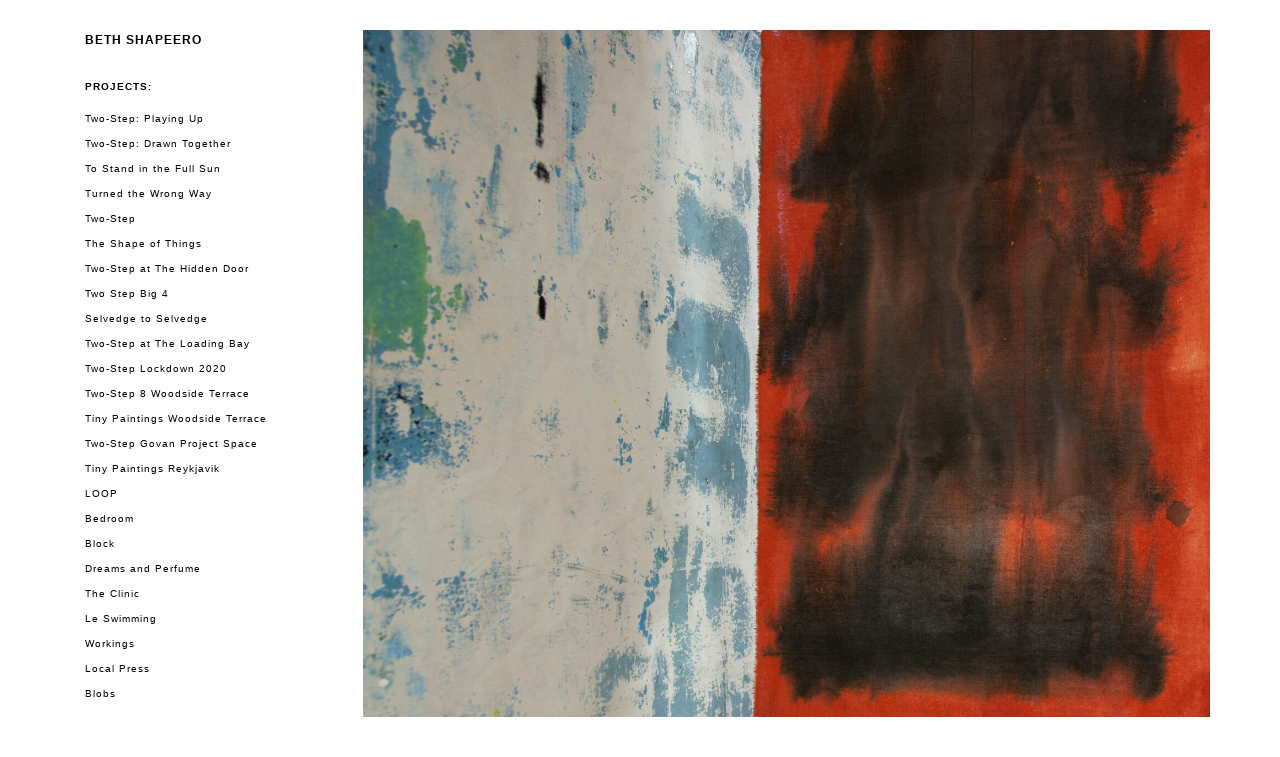

--- FILE ---
content_type: text/html; charset=UTF-8
request_url: https://bethshapeero.com/2022/04/12/the-shape-of-things/the-shape-of-things-low-res_lowres-24-3/
body_size: 8930
content:

<!DOCTYPE html>

<html lang="en-US">

<head>

<meta charset="UTF-8" />

<meta name="viewport" content="width=device-width, initial-scale=1.0, maximum-scale=1.0, user-scalable=no">













<title>

The-Shape-of-Things-Low-Res_LowRes-24-3 - Beth Shapeero
</title>











<meta name='robots' content='index, follow, max-image-preview:large, max-snippet:-1, max-video-preview:-1' />
	<style>img:is([sizes="auto" i], [sizes^="auto," i]) { contain-intrinsic-size: 3000px 1500px }</style>
	
	<!-- This site is optimized with the Yoast SEO plugin v22.8 - https://yoast.com/wordpress/plugins/seo/ -->
	<link rel="canonical" href="https://bethshapeero.com/2022/04/12/the-shape-of-things/the-shape-of-things-low-res_lowres-24-3/" />
	<meta property="og:locale" content="en_US" />
	<meta property="og:type" content="article" />
	<meta property="og:title" content="The-Shape-of-Things-Low-Res_LowRes-24-3 - Beth Shapeero" />
	<meta property="og:url" content="https://bethshapeero.com/2022/04/12/the-shape-of-things/the-shape-of-things-low-res_lowres-24-3/" />
	<meta property="og:site_name" content="Beth Shapeero" />
	<meta property="og:image" content="https://bethshapeero.com/2022/04/12/the-shape-of-things/the-shape-of-things-low-res_lowres-24-3" />
	<meta property="og:image:width" content="2560" />
	<meta property="og:image:height" content="2076" />
	<meta property="og:image:type" content="image/jpeg" />
	<meta name="twitter:card" content="summary_large_image" />
	<script type="application/ld+json" class="yoast-schema-graph">{"@context":"https://schema.org","@graph":[{"@type":"WebPage","@id":"https://bethshapeero.com/2022/04/12/the-shape-of-things/the-shape-of-things-low-res_lowres-24-3/","url":"https://bethshapeero.com/2022/04/12/the-shape-of-things/the-shape-of-things-low-res_lowres-24-3/","name":"The-Shape-of-Things-Low-Res_LowRes-24-3 - Beth Shapeero","isPartOf":{"@id":"https://bethshapeero.com/#website"},"primaryImageOfPage":{"@id":"https://bethshapeero.com/2022/04/12/the-shape-of-things/the-shape-of-things-low-res_lowres-24-3/#primaryimage"},"image":{"@id":"https://bethshapeero.com/2022/04/12/the-shape-of-things/the-shape-of-things-low-res_lowres-24-3/#primaryimage"},"thumbnailUrl":"https://bethshapeero.com/wp-content/uploads/2022/04/The-Shape-of-Things-Low-Res_LowRes-24-3-scaled.jpg","datePublished":"2022-04-12T12:06:41+00:00","dateModified":"2022-04-12T12:06:41+00:00","breadcrumb":{"@id":"https://bethshapeero.com/2022/04/12/the-shape-of-things/the-shape-of-things-low-res_lowres-24-3/#breadcrumb"},"inLanguage":"en-US","potentialAction":[{"@type":"ReadAction","target":["https://bethshapeero.com/2022/04/12/the-shape-of-things/the-shape-of-things-low-res_lowres-24-3/"]}]},{"@type":"ImageObject","inLanguage":"en-US","@id":"https://bethshapeero.com/2022/04/12/the-shape-of-things/the-shape-of-things-low-res_lowres-24-3/#primaryimage","url":"https://bethshapeero.com/wp-content/uploads/2022/04/The-Shape-of-Things-Low-Res_LowRes-24-3-scaled.jpg","contentUrl":"https://bethshapeero.com/wp-content/uploads/2022/04/The-Shape-of-Things-Low-Res_LowRes-24-3-scaled.jpg","width":2560,"height":2076},{"@type":"BreadcrumbList","@id":"https://bethshapeero.com/2022/04/12/the-shape-of-things/the-shape-of-things-low-res_lowres-24-3/#breadcrumb","itemListElement":[{"@type":"ListItem","position":1,"name":"Home","item":"https://bethshapeero.com/"},{"@type":"ListItem","position":2,"name":"The Shape of Things","item":"https://bethshapeero.com/2022/04/12/the-shape-of-things/"},{"@type":"ListItem","position":3,"name":"The-Shape-of-Things-Low-Res_LowRes-24-3"}]},{"@type":"WebSite","@id":"https://bethshapeero.com/#website","url":"https://bethshapeero.com/","name":"Beth Shapeero","description":"Glasgow based visual artist","publisher":{"@id":"https://bethshapeero.com/#/schema/person/4683ee00c67300328a79aad24a87a5a8"},"potentialAction":[{"@type":"SearchAction","target":{"@type":"EntryPoint","urlTemplate":"https://bethshapeero.com/?s={search_term_string}"},"query-input":"required name=search_term_string"}],"inLanguage":"en-US"},{"@type":["Person","Organization"],"@id":"https://bethshapeero.com/#/schema/person/4683ee00c67300328a79aad24a87a5a8","name":"Beth","image":{"@type":"ImageObject","inLanguage":"en-US","@id":"https://bethshapeero.com/#/schema/person/image/","url":"http://bethshapeero.com/wp-content/uploads/2023/06/2021-Lockdown-Drawing-120-scaled.jpg","contentUrl":"http://bethshapeero.com/wp-content/uploads/2023/06/2021-Lockdown-Drawing-120-scaled.jpg","width":1505,"height":2560,"caption":"Beth"},"logo":{"@id":"https://bethshapeero.com/#/schema/person/image/"}}]}</script>
	<!-- / Yoast SEO plugin. -->


<link rel='dns-prefetch' href='//ajax.googleapis.com' />
<link rel='dns-prefetch' href='//fonts.googleapis.com' />
<link rel='dns-prefetch' href='//maxcdn.bootstrapcdn.com' />
<link rel="alternate" type="application/rss+xml" title="Beth Shapeero &raquo; The-Shape-of-Things-Low-Res_LowRes-24-3 Comments Feed" href="https://bethshapeero.com/2022/04/12/the-shape-of-things/the-shape-of-things-low-res_lowres-24-3/feed/" />
<script type="text/javascript">
/* <![CDATA[ */
window._wpemojiSettings = {"baseUrl":"https:\/\/s.w.org\/images\/core\/emoji\/15.0.3\/72x72\/","ext":".png","svgUrl":"https:\/\/s.w.org\/images\/core\/emoji\/15.0.3\/svg\/","svgExt":".svg","source":{"concatemoji":"https:\/\/bethshapeero.com\/wp-includes\/js\/wp-emoji-release.min.js?ver=6.7.2"}};
/*! This file is auto-generated */
!function(i,n){var o,s,e;function c(e){try{var t={supportTests:e,timestamp:(new Date).valueOf()};sessionStorage.setItem(o,JSON.stringify(t))}catch(e){}}function p(e,t,n){e.clearRect(0,0,e.canvas.width,e.canvas.height),e.fillText(t,0,0);var t=new Uint32Array(e.getImageData(0,0,e.canvas.width,e.canvas.height).data),r=(e.clearRect(0,0,e.canvas.width,e.canvas.height),e.fillText(n,0,0),new Uint32Array(e.getImageData(0,0,e.canvas.width,e.canvas.height).data));return t.every(function(e,t){return e===r[t]})}function u(e,t,n){switch(t){case"flag":return n(e,"\ud83c\udff3\ufe0f\u200d\u26a7\ufe0f","\ud83c\udff3\ufe0f\u200b\u26a7\ufe0f")?!1:!n(e,"\ud83c\uddfa\ud83c\uddf3","\ud83c\uddfa\u200b\ud83c\uddf3")&&!n(e,"\ud83c\udff4\udb40\udc67\udb40\udc62\udb40\udc65\udb40\udc6e\udb40\udc67\udb40\udc7f","\ud83c\udff4\u200b\udb40\udc67\u200b\udb40\udc62\u200b\udb40\udc65\u200b\udb40\udc6e\u200b\udb40\udc67\u200b\udb40\udc7f");case"emoji":return!n(e,"\ud83d\udc26\u200d\u2b1b","\ud83d\udc26\u200b\u2b1b")}return!1}function f(e,t,n){var r="undefined"!=typeof WorkerGlobalScope&&self instanceof WorkerGlobalScope?new OffscreenCanvas(300,150):i.createElement("canvas"),a=r.getContext("2d",{willReadFrequently:!0}),o=(a.textBaseline="top",a.font="600 32px Arial",{});return e.forEach(function(e){o[e]=t(a,e,n)}),o}function t(e){var t=i.createElement("script");t.src=e,t.defer=!0,i.head.appendChild(t)}"undefined"!=typeof Promise&&(o="wpEmojiSettingsSupports",s=["flag","emoji"],n.supports={everything:!0,everythingExceptFlag:!0},e=new Promise(function(e){i.addEventListener("DOMContentLoaded",e,{once:!0})}),new Promise(function(t){var n=function(){try{var e=JSON.parse(sessionStorage.getItem(o));if("object"==typeof e&&"number"==typeof e.timestamp&&(new Date).valueOf()<e.timestamp+604800&&"object"==typeof e.supportTests)return e.supportTests}catch(e){}return null}();if(!n){if("undefined"!=typeof Worker&&"undefined"!=typeof OffscreenCanvas&&"undefined"!=typeof URL&&URL.createObjectURL&&"undefined"!=typeof Blob)try{var e="postMessage("+f.toString()+"("+[JSON.stringify(s),u.toString(),p.toString()].join(",")+"));",r=new Blob([e],{type:"text/javascript"}),a=new Worker(URL.createObjectURL(r),{name:"wpTestEmojiSupports"});return void(a.onmessage=function(e){c(n=e.data),a.terminate(),t(n)})}catch(e){}c(n=f(s,u,p))}t(n)}).then(function(e){for(var t in e)n.supports[t]=e[t],n.supports.everything=n.supports.everything&&n.supports[t],"flag"!==t&&(n.supports.everythingExceptFlag=n.supports.everythingExceptFlag&&n.supports[t]);n.supports.everythingExceptFlag=n.supports.everythingExceptFlag&&!n.supports.flag,n.DOMReady=!1,n.readyCallback=function(){n.DOMReady=!0}}).then(function(){return e}).then(function(){var e;n.supports.everything||(n.readyCallback(),(e=n.source||{}).concatemoji?t(e.concatemoji):e.wpemoji&&e.twemoji&&(t(e.twemoji),t(e.wpemoji)))}))}((window,document),window._wpemojiSettings);
/* ]]> */
</script>

<link rel='stylesheet' id='bootstrap-css' href='https://bethshapeero.com/wp-content/themes/portfolio_theme_v2/bootstrap.min.css?ver=6.7.2' type='text/css' media='all' />
<link rel='stylesheet' id='slick-css' href='https://bethshapeero.com/wp-content/themes/portfolio_theme_v2/slick.css?ver=6.7.2' type='text/css' media='all' />
<link rel='stylesheet' id='style-css' href='https://bethshapeero.com/wp-content/themes/portfolio_theme_v2/style.css?v1_9&#038;ver=6.7.2' type='text/css' media='all' />
<link rel='stylesheet' id='fancybox-css' href='https://bethshapeero.com/wp-content/themes/portfolio_theme_v2/jquery.fancybox.css?ver=6.7.2' type='text/css' media='all' />
<link rel='stylesheet' id='googlefonts-css' href='https://fonts.googleapis.com/css?family=Nunito%3A300%2C400&#038;ver=6.7.2' type='text/css' media='all' />
<link rel='stylesheet' id='prefix-font-awesome-css' href='https://maxcdn.bootstrapcdn.com/font-awesome/4.6.1/css/font-awesome.min.css?ver=4.6.1' type='text/css' media='all' />
<style id='wp-emoji-styles-inline-css' type='text/css'>

	img.wp-smiley, img.emoji {
		display: inline !important;
		border: none !important;
		box-shadow: none !important;
		height: 1em !important;
		width: 1em !important;
		margin: 0 0.07em !important;
		vertical-align: -0.1em !important;
		background: none !important;
		padding: 0 !important;
	}
</style>
<link rel='stylesheet' id='wp-block-library-css' href='https://bethshapeero.com/wp-includes/css/dist/block-library/style.min.css?ver=6.7.2' type='text/css' media='all' />
<style id='classic-theme-styles-inline-css' type='text/css'>
/*! This file is auto-generated */
.wp-block-button__link{color:#fff;background-color:#32373c;border-radius:9999px;box-shadow:none;text-decoration:none;padding:calc(.667em + 2px) calc(1.333em + 2px);font-size:1.125em}.wp-block-file__button{background:#32373c;color:#fff;text-decoration:none}
</style>
<style id='global-styles-inline-css' type='text/css'>
:root{--wp--preset--aspect-ratio--square: 1;--wp--preset--aspect-ratio--4-3: 4/3;--wp--preset--aspect-ratio--3-4: 3/4;--wp--preset--aspect-ratio--3-2: 3/2;--wp--preset--aspect-ratio--2-3: 2/3;--wp--preset--aspect-ratio--16-9: 16/9;--wp--preset--aspect-ratio--9-16: 9/16;--wp--preset--color--black: #000000;--wp--preset--color--cyan-bluish-gray: #abb8c3;--wp--preset--color--white: #ffffff;--wp--preset--color--pale-pink: #f78da7;--wp--preset--color--vivid-red: #cf2e2e;--wp--preset--color--luminous-vivid-orange: #ff6900;--wp--preset--color--luminous-vivid-amber: #fcb900;--wp--preset--color--light-green-cyan: #7bdcb5;--wp--preset--color--vivid-green-cyan: #00d084;--wp--preset--color--pale-cyan-blue: #8ed1fc;--wp--preset--color--vivid-cyan-blue: #0693e3;--wp--preset--color--vivid-purple: #9b51e0;--wp--preset--gradient--vivid-cyan-blue-to-vivid-purple: linear-gradient(135deg,rgba(6,147,227,1) 0%,rgb(155,81,224) 100%);--wp--preset--gradient--light-green-cyan-to-vivid-green-cyan: linear-gradient(135deg,rgb(122,220,180) 0%,rgb(0,208,130) 100%);--wp--preset--gradient--luminous-vivid-amber-to-luminous-vivid-orange: linear-gradient(135deg,rgba(252,185,0,1) 0%,rgba(255,105,0,1) 100%);--wp--preset--gradient--luminous-vivid-orange-to-vivid-red: linear-gradient(135deg,rgba(255,105,0,1) 0%,rgb(207,46,46) 100%);--wp--preset--gradient--very-light-gray-to-cyan-bluish-gray: linear-gradient(135deg,rgb(238,238,238) 0%,rgb(169,184,195) 100%);--wp--preset--gradient--cool-to-warm-spectrum: linear-gradient(135deg,rgb(74,234,220) 0%,rgb(151,120,209) 20%,rgb(207,42,186) 40%,rgb(238,44,130) 60%,rgb(251,105,98) 80%,rgb(254,248,76) 100%);--wp--preset--gradient--blush-light-purple: linear-gradient(135deg,rgb(255,206,236) 0%,rgb(152,150,240) 100%);--wp--preset--gradient--blush-bordeaux: linear-gradient(135deg,rgb(254,205,165) 0%,rgb(254,45,45) 50%,rgb(107,0,62) 100%);--wp--preset--gradient--luminous-dusk: linear-gradient(135deg,rgb(255,203,112) 0%,rgb(199,81,192) 50%,rgb(65,88,208) 100%);--wp--preset--gradient--pale-ocean: linear-gradient(135deg,rgb(255,245,203) 0%,rgb(182,227,212) 50%,rgb(51,167,181) 100%);--wp--preset--gradient--electric-grass: linear-gradient(135deg,rgb(202,248,128) 0%,rgb(113,206,126) 100%);--wp--preset--gradient--midnight: linear-gradient(135deg,rgb(2,3,129) 0%,rgb(40,116,252) 100%);--wp--preset--font-size--small: 13px;--wp--preset--font-size--medium: 20px;--wp--preset--font-size--large: 36px;--wp--preset--font-size--x-large: 42px;--wp--preset--spacing--20: 0.44rem;--wp--preset--spacing--30: 0.67rem;--wp--preset--spacing--40: 1rem;--wp--preset--spacing--50: 1.5rem;--wp--preset--spacing--60: 2.25rem;--wp--preset--spacing--70: 3.38rem;--wp--preset--spacing--80: 5.06rem;--wp--preset--shadow--natural: 6px 6px 9px rgba(0, 0, 0, 0.2);--wp--preset--shadow--deep: 12px 12px 50px rgba(0, 0, 0, 0.4);--wp--preset--shadow--sharp: 6px 6px 0px rgba(0, 0, 0, 0.2);--wp--preset--shadow--outlined: 6px 6px 0px -3px rgba(255, 255, 255, 1), 6px 6px rgba(0, 0, 0, 1);--wp--preset--shadow--crisp: 6px 6px 0px rgba(0, 0, 0, 1);}:where(.is-layout-flex){gap: 0.5em;}:where(.is-layout-grid){gap: 0.5em;}body .is-layout-flex{display: flex;}.is-layout-flex{flex-wrap: wrap;align-items: center;}.is-layout-flex > :is(*, div){margin: 0;}body .is-layout-grid{display: grid;}.is-layout-grid > :is(*, div){margin: 0;}:where(.wp-block-columns.is-layout-flex){gap: 2em;}:where(.wp-block-columns.is-layout-grid){gap: 2em;}:where(.wp-block-post-template.is-layout-flex){gap: 1.25em;}:where(.wp-block-post-template.is-layout-grid){gap: 1.25em;}.has-black-color{color: var(--wp--preset--color--black) !important;}.has-cyan-bluish-gray-color{color: var(--wp--preset--color--cyan-bluish-gray) !important;}.has-white-color{color: var(--wp--preset--color--white) !important;}.has-pale-pink-color{color: var(--wp--preset--color--pale-pink) !important;}.has-vivid-red-color{color: var(--wp--preset--color--vivid-red) !important;}.has-luminous-vivid-orange-color{color: var(--wp--preset--color--luminous-vivid-orange) !important;}.has-luminous-vivid-amber-color{color: var(--wp--preset--color--luminous-vivid-amber) !important;}.has-light-green-cyan-color{color: var(--wp--preset--color--light-green-cyan) !important;}.has-vivid-green-cyan-color{color: var(--wp--preset--color--vivid-green-cyan) !important;}.has-pale-cyan-blue-color{color: var(--wp--preset--color--pale-cyan-blue) !important;}.has-vivid-cyan-blue-color{color: var(--wp--preset--color--vivid-cyan-blue) !important;}.has-vivid-purple-color{color: var(--wp--preset--color--vivid-purple) !important;}.has-black-background-color{background-color: var(--wp--preset--color--black) !important;}.has-cyan-bluish-gray-background-color{background-color: var(--wp--preset--color--cyan-bluish-gray) !important;}.has-white-background-color{background-color: var(--wp--preset--color--white) !important;}.has-pale-pink-background-color{background-color: var(--wp--preset--color--pale-pink) !important;}.has-vivid-red-background-color{background-color: var(--wp--preset--color--vivid-red) !important;}.has-luminous-vivid-orange-background-color{background-color: var(--wp--preset--color--luminous-vivid-orange) !important;}.has-luminous-vivid-amber-background-color{background-color: var(--wp--preset--color--luminous-vivid-amber) !important;}.has-light-green-cyan-background-color{background-color: var(--wp--preset--color--light-green-cyan) !important;}.has-vivid-green-cyan-background-color{background-color: var(--wp--preset--color--vivid-green-cyan) !important;}.has-pale-cyan-blue-background-color{background-color: var(--wp--preset--color--pale-cyan-blue) !important;}.has-vivid-cyan-blue-background-color{background-color: var(--wp--preset--color--vivid-cyan-blue) !important;}.has-vivid-purple-background-color{background-color: var(--wp--preset--color--vivid-purple) !important;}.has-black-border-color{border-color: var(--wp--preset--color--black) !important;}.has-cyan-bluish-gray-border-color{border-color: var(--wp--preset--color--cyan-bluish-gray) !important;}.has-white-border-color{border-color: var(--wp--preset--color--white) !important;}.has-pale-pink-border-color{border-color: var(--wp--preset--color--pale-pink) !important;}.has-vivid-red-border-color{border-color: var(--wp--preset--color--vivid-red) !important;}.has-luminous-vivid-orange-border-color{border-color: var(--wp--preset--color--luminous-vivid-orange) !important;}.has-luminous-vivid-amber-border-color{border-color: var(--wp--preset--color--luminous-vivid-amber) !important;}.has-light-green-cyan-border-color{border-color: var(--wp--preset--color--light-green-cyan) !important;}.has-vivid-green-cyan-border-color{border-color: var(--wp--preset--color--vivid-green-cyan) !important;}.has-pale-cyan-blue-border-color{border-color: var(--wp--preset--color--pale-cyan-blue) !important;}.has-vivid-cyan-blue-border-color{border-color: var(--wp--preset--color--vivid-cyan-blue) !important;}.has-vivid-purple-border-color{border-color: var(--wp--preset--color--vivid-purple) !important;}.has-vivid-cyan-blue-to-vivid-purple-gradient-background{background: var(--wp--preset--gradient--vivid-cyan-blue-to-vivid-purple) !important;}.has-light-green-cyan-to-vivid-green-cyan-gradient-background{background: var(--wp--preset--gradient--light-green-cyan-to-vivid-green-cyan) !important;}.has-luminous-vivid-amber-to-luminous-vivid-orange-gradient-background{background: var(--wp--preset--gradient--luminous-vivid-amber-to-luminous-vivid-orange) !important;}.has-luminous-vivid-orange-to-vivid-red-gradient-background{background: var(--wp--preset--gradient--luminous-vivid-orange-to-vivid-red) !important;}.has-very-light-gray-to-cyan-bluish-gray-gradient-background{background: var(--wp--preset--gradient--very-light-gray-to-cyan-bluish-gray) !important;}.has-cool-to-warm-spectrum-gradient-background{background: var(--wp--preset--gradient--cool-to-warm-spectrum) !important;}.has-blush-light-purple-gradient-background{background: var(--wp--preset--gradient--blush-light-purple) !important;}.has-blush-bordeaux-gradient-background{background: var(--wp--preset--gradient--blush-bordeaux) !important;}.has-luminous-dusk-gradient-background{background: var(--wp--preset--gradient--luminous-dusk) !important;}.has-pale-ocean-gradient-background{background: var(--wp--preset--gradient--pale-ocean) !important;}.has-electric-grass-gradient-background{background: var(--wp--preset--gradient--electric-grass) !important;}.has-midnight-gradient-background{background: var(--wp--preset--gradient--midnight) !important;}.has-small-font-size{font-size: var(--wp--preset--font-size--small) !important;}.has-medium-font-size{font-size: var(--wp--preset--font-size--medium) !important;}.has-large-font-size{font-size: var(--wp--preset--font-size--large) !important;}.has-x-large-font-size{font-size: var(--wp--preset--font-size--x-large) !important;}
:where(.wp-block-post-template.is-layout-flex){gap: 1.25em;}:where(.wp-block-post-template.is-layout-grid){gap: 1.25em;}
:where(.wp-block-columns.is-layout-flex){gap: 2em;}:where(.wp-block-columns.is-layout-grid){gap: 2em;}
:root :where(.wp-block-pullquote){font-size: 1.5em;line-height: 1.6;}
</style>
<link rel='stylesheet' id='woocommerce-layout-css' href='https://bethshapeero.com/wp-content/plugins/woocommerce/assets/css/woocommerce-layout.css?ver=8.9.4' type='text/css' media='all' />
<style id='woocommerce-layout-inline-css' type='text/css'>

	.infinite-scroll .woocommerce-pagination {
		display: none;
	}
</style>
<link rel='stylesheet' id='woocommerce-smallscreen-css' href='https://bethshapeero.com/wp-content/plugins/woocommerce/assets/css/woocommerce-smallscreen.css?ver=8.9.4' type='text/css' media='only screen and (max-width: 768px)' />
<link rel='stylesheet' id='woocommerce-general-css' href='https://bethshapeero.com/wp-content/plugins/woocommerce/assets/css/woocommerce.css?ver=8.9.4' type='text/css' media='all' />
<style id='woocommerce-inline-inline-css' type='text/css'>
.woocommerce form .form-row .required { visibility: visible; }
</style>
<script type="text/javascript" src="https://ajax.googleapis.com/ajax/libs/jquery/1.10.1/jquery.min.js" id="jquery-js"></script>
<script type="text/javascript" src="https://bethshapeero.com/wp-content/plugins/woocommerce/assets/js/jquery-blockui/jquery.blockUI.min.js?ver=2.7.0-wc.8.9.4" id="jquery-blockui-js" defer="defer" data-wp-strategy="defer"></script>
<script type="text/javascript" id="wc-add-to-cart-js-extra">
/* <![CDATA[ */
var wc_add_to_cart_params = {"ajax_url":"\/wp-admin\/admin-ajax.php","wc_ajax_url":"\/?wc-ajax=%%endpoint%%","i18n_view_cart":"View cart","cart_url":"https:\/\/bethshapeero.com\/cart\/","is_cart":"","cart_redirect_after_add":"no"};
/* ]]> */
</script>
<script type="text/javascript" src="https://bethshapeero.com/wp-content/plugins/woocommerce/assets/js/frontend/add-to-cart.min.js?ver=8.9.4" id="wc-add-to-cart-js" defer="defer" data-wp-strategy="defer"></script>
<script type="text/javascript" src="https://bethshapeero.com/wp-content/plugins/woocommerce/assets/js/js-cookie/js.cookie.min.js?ver=2.1.4-wc.8.9.4" id="js-cookie-js" defer="defer" data-wp-strategy="defer"></script>
<script type="text/javascript" id="woocommerce-js-extra">
/* <![CDATA[ */
var woocommerce_params = {"ajax_url":"\/wp-admin\/admin-ajax.php","wc_ajax_url":"\/?wc-ajax=%%endpoint%%"};
/* ]]> */
</script>
<script type="text/javascript" src="https://bethshapeero.com/wp-content/plugins/woocommerce/assets/js/frontend/woocommerce.min.js?ver=8.9.4" id="woocommerce-js" defer="defer" data-wp-strategy="defer"></script>
<script type="text/javascript" id="WCPAY_ASSETS-js-extra">
/* <![CDATA[ */
var wcpayAssets = {"url":"https:\/\/bethshapeero.com\/wp-content\/plugins\/woocommerce-payments\/dist\/"};
/* ]]> */
</script>
<link rel="https://api.w.org/" href="https://bethshapeero.com/wp-json/" /><link rel="alternate" title="JSON" type="application/json" href="https://bethshapeero.com/wp-json/wp/v2/media/1005" /><link rel="alternate" title="oEmbed (JSON)" type="application/json+oembed" href="https://bethshapeero.com/wp-json/oembed/1.0/embed?url=https%3A%2F%2Fbethshapeero.com%2F2022%2F04%2F12%2Fthe-shape-of-things%2Fthe-shape-of-things-low-res_lowres-24-3%2F" />
<link rel="alternate" title="oEmbed (XML)" type="text/xml+oembed" href="https://bethshapeero.com/wp-json/oembed/1.0/embed?url=https%3A%2F%2Fbethshapeero.com%2F2022%2F04%2F12%2Fthe-shape-of-things%2Fthe-shape-of-things-low-res_lowres-24-3%2F&#038;format=xml" />
	<noscript><style>.woocommerce-product-gallery{ opacity: 1 !important; }</style></noscript>
	








</head>







<body class="attachment attachment-template-default single single-attachment postid-1005 attachmentid-1005 attachment-jpeg theme-portfolio_theme_v2 woocommerce-no-js">




  

<div class="container">


<div class="row">
  <div class="col-sm-2 col-lg-3">


<header class="mainheader">





<nav class="navbar">


    <div class="navbar-header">
      <button type="button" class="navbar-toggle collapsed" data-toggle="collapse" data-target="#navbar-collapse" aria-expanded="false">
        <span class="sr-only">Toggle navigation</span>
        <span class="icon-bar"></span>
        <span class="icon-bar"></span>
        <span class="icon-bar"></span>
      </button>
      <a class="navbar-brand" href="https://bethshapeero.com">Beth Shapeero</a>
    </div>

<strong class="hidden-xs">PROJECTS:</strong>
    <div class="collapse navbar-collapse" id="navbar-collapse">
     <div class="menu-menu-1-container"><ul id="menu-menu-1" class="nav navbar-nav nav-stacked"><li id="menu-item-1202" class="menu-item menu-item-type-post_type menu-item-object-post menu-item-1202"><a href="https://bethshapeero.com/2023/06/14/two-step-playing-up/">Two-Step: Playing Up</a></li>
<li id="menu-item-1216" class="menu-item menu-item-type-post_type menu-item-object-post menu-item-1216"><a href="https://bethshapeero.com/2023/06/14/two-step-drawn-together/">Two-Step: Drawn Together</a></li>
<li id="menu-item-1083" class="menu-item menu-item-type-post_type menu-item-object-post menu-item-1083"><a href="https://bethshapeero.com/2022/08/16/to-stand-in-the-full-sun/">To Stand in the Full Sun</a></li>
<li id="menu-item-849" class="menu-item menu-item-type-post_type menu-item-object-post menu-item-849"><a href="https://bethshapeero.com/2022/04/12/turned-the-wrong-way/">Turned the Wrong Way</a></li>
<li id="menu-item-1129" class="menu-item menu-item-type-post_type menu-item-object-post menu-item-1129"><a href="https://bethshapeero.com/2022/08/17/two-step-2/">Two-Step</a></li>
<li id="menu-item-1016" class="menu-item menu-item-type-post_type menu-item-object-post menu-item-1016"><a href="https://bethshapeero.com/2022/04/12/the-shape-of-things/">The Shape of Things</a></li>
<li id="menu-item-759" class="menu-item menu-item-type-post_type menu-item-object-post menu-item-759"><a href="https://bethshapeero.com/2021/10/26/two-step-hidden-door/">Two-Step at The Hidden Door</a></li>
<li id="menu-item-758" class="menu-item menu-item-type-post_type menu-item-object-post menu-item-758"><a href="https://bethshapeero.com/2021/10/26/two-step-big-4/">Two Step Big 4</a></li>
<li id="menu-item-760" class="menu-item menu-item-type-post_type menu-item-object-post menu-item-760"><a href="https://bethshapeero.com/2021/10/26/selvedge-to-selvedge/">Selvedge to Selvedge</a></li>
<li id="menu-item-663" class="menu-item menu-item-type-post_type menu-item-object-post menu-item-663"><a href="https://bethshapeero.com/2021/01/13/two-step-loading-bay/">Two-Step at The Loading Bay</a></li>
<li id="menu-item-623" class="menu-item menu-item-type-post_type menu-item-object-post menu-item-623"><a href="https://bethshapeero.com/2021/01/12/two-step-lockdown-2020/">Two-Step Lockdown 2020</a></li>
<li id="menu-item-583" class="menu-item menu-item-type-post_type menu-item-object-post menu-item-583"><a href="https://bethshapeero.com/2020/09/18/two-step-8-woodside-terrace/">Two-Step 8 Woodside Terrace</a></li>
<li id="menu-item-692" class="menu-item menu-item-type-post_type menu-item-object-post menu-item-692"><a href="https://bethshapeero.com/2021/01/13/tiny-paintings-woodside-terrace/">Tiny Paintings Woodside Terrace</a></li>
<li id="menu-item-474" class="menu-item menu-item-type-post_type menu-item-object-post menu-item-474"><a href="https://bethshapeero.com/2019/07/27/two-step/">Two-Step Govan Project Space</a></li>
<li id="menu-item-525" class="menu-item menu-item-type-post_type menu-item-object-post menu-item-525"><a href="https://bethshapeero.com/2019/07/27/tiny-paintings/">Tiny Paintings Reykjavik</a></li>
<li id="menu-item-448" class="menu-item menu-item-type-post_type menu-item-object-post menu-item-448"><a href="https://bethshapeero.com/2018/08/07/loop/">LOOP</a></li>
<li id="menu-item-136" class="menu-item menu-item-type-post_type menu-item-object-post menu-item-136"><a href="https://bethshapeero.com/2017/11/23/bedroom/">Bedroom</a></li>
<li id="menu-item-240" class="menu-item menu-item-type-post_type menu-item-object-post menu-item-240"><a href="https://bethshapeero.com/2017/11/23/block/">Block</a></li>
<li id="menu-item-266" class="menu-item menu-item-type-post_type menu-item-object-post menu-item-266"><a href="https://bethshapeero.com/2017/11/30/dreams-and-perfume/">Dreams and Perfume</a></li>
<li id="menu-item-238" class="menu-item menu-item-type-post_type menu-item-object-post menu-item-238"><a href="https://bethshapeero.com/2017/11/24/the-clinic/">The Clinic</a></li>
<li id="menu-item-27" class="menu-item menu-item-type-post_type menu-item-object-post menu-item-27"><a href="https://bethshapeero.com/2017/07/18/le-swimming/">Le Swimming</a></li>
<li id="menu-item-209" class="menu-item menu-item-type-post_type menu-item-object-post menu-item-209"><a href="https://bethshapeero.com/2017/11/24/workings/">Workings</a></li>
<li id="menu-item-239" class="menu-item menu-item-type-post_type menu-item-object-post menu-item-239"><a href="https://bethshapeero.com/2017/11/24/local-press/">Local Press</a></li>
<li id="menu-item-60" class="menu-item menu-item-type-post_type menu-item-object-post menu-item-60"><a href="https://bethshapeero.com/2017/07/26/blobs/">Blobs</a></li>
<li id="menu-item-416" class="menu-item menu-item-type-custom menu-item-object-custom menu-item-416"><hr class="mhm-menu-separator"></li>
<li id="menu-item-711" class="menu-item menu-item-type-post_type menu-item-object-post menu-item-711"><a href="https://bethshapeero.com/2021/01/13/writing/">Writing</a></li>
<li id="menu-item-378" class="menu-item menu-item-type-post_type menu-item-object-page menu-item-378"><a href="https://bethshapeero.com/?page_id=284">Engagement Projects</a></li>
<li id="menu-item-16" class="menu-item menu-item-type-post_type menu-item-object-page menu-item-16"><a href="https://bethshapeero.com/info/">Info</a></li>
<li id="menu-item-14" class="menu-item menu-item-type-post_type menu-item-object-page menu-item-14"><a href="https://bethshapeero.com/contact/">Contact</a></li>
</ul></div> 

  
    </div>


 



</nav>










       









</header>

</div>


<div class="col-sm-10 col-lg-9 pull-right ">








<div class="maincontent">















			



				
				


<article class="post">

<div class="entry">
  <p class="attachment"><a href='https://bethshapeero.com/wp-content/uploads/2022/04/The-Shape-of-Things-Low-Res_LowRes-24-3-scaled.jpg'><img fetchpriority="high" decoding="async" width="1578" height="1280" src="https://bethshapeero.com/wp-content/uploads/2022/04/The-Shape-of-Things-Low-Res_LowRes-24-3-1578x1280.jpg" class="attachment-medium size-medium" alt="" srcset="https://bethshapeero.com/wp-content/uploads/2022/04/The-Shape-of-Things-Low-Res_LowRes-24-3-1578x1280.jpg 1578w, https://bethshapeero.com/wp-content/uploads/2022/04/The-Shape-of-Things-Low-Res_LowRes-24-3-scaled-600x487.jpg 600w, https://bethshapeero.com/wp-content/uploads/2022/04/The-Shape-of-Things-Low-Res_LowRes-24-3-768x623.jpg 768w, https://bethshapeero.com/wp-content/uploads/2022/04/The-Shape-of-Things-Low-Res_LowRes-24-3-1536x1246.jpg 1536w, https://bethshapeero.com/wp-content/uploads/2022/04/The-Shape-of-Things-Low-Res_LowRes-24-3-2048x1661.jpg 2048w" sizes="(max-width: 1578px) 100vw, 1578px" /></a></p>
</div>

</div>

</article>











			


<div class="row navlinks">

<div class="col-sm-6 col-xs-6">

  <strong>Previous</strong><br>

<a href="https://bethshapeero.com/2022/04/12/the-shape-of-things/" rel="prev" title="The Shape of Things">The Shape of Things</a>
</div>



<div class="col-sm-6 col-xs-6 text-right">

    <strong>Next</strong><br>






</div>


</div>


</div>







</div>

</section>








</div>

<footer id="mainfooter">



<div class="container">


     


</footer>
 


 	<script type='text/javascript'>
		(function () {
			var c = document.body.className;
			c = c.replace(/woocommerce-no-js/, 'woocommerce-js');
			document.body.className = c;
		})();
	</script>
	<link rel='stylesheet' id='wc-blocks-style-css' href='https://bethshapeero.com/wp-content/plugins/woocommerce/assets/client/blocks/wc-blocks.css?ver=wc-8.9.4' type='text/css' media='all' />
<script type="text/javascript" src="https://bethshapeero.com/wp-content/plugins/woocommerce/assets/js/sourcebuster/sourcebuster.min.js?ver=8.9.4" id="sourcebuster-js-js"></script>
<script type="text/javascript" id="wc-order-attribution-js-extra">
/* <![CDATA[ */
var wc_order_attribution = {"params":{"lifetime":1.0e-5,"session":30,"ajaxurl":"https:\/\/bethshapeero.com\/wp-admin\/admin-ajax.php","prefix":"wc_order_attribution_","allowTracking":true},"fields":{"source_type":"current.typ","referrer":"current_add.rf","utm_campaign":"current.cmp","utm_source":"current.src","utm_medium":"current.mdm","utm_content":"current.cnt","utm_id":"current.id","utm_term":"current.trm","session_entry":"current_add.ep","session_start_time":"current_add.fd","session_pages":"session.pgs","session_count":"udata.vst","user_agent":"udata.uag"}};
/* ]]> */
</script>
<script type="text/javascript" src="https://bethshapeero.com/wp-content/plugins/woocommerce/assets/js/frontend/order-attribution.min.js?ver=8.9.4" id="wc-order-attribution-js"></script>
<script type="text/javascript" src="https://bethshapeero.com/wp-content/themes/portfolio_theme_v2/js/slick.min.js" id="slick-js"></script>
<script type="text/javascript" src="https://bethshapeero.com/wp-content/themes/portfolio_theme_v2/js/jquery.inview.min.js" id="inview-js"></script>
<script type="text/javascript" src="https://bethshapeero.com/wp-content/themes/portfolio_theme_v2/js/bootstrap.min.js" id="bootstrap-js"></script>
<script type="text/javascript" src="https://bethshapeero.com/wp-content/themes/portfolio_theme_v2/js/jquery.isotope.min.js" id="isotope-js"></script>
<script type="text/javascript" src="https://bethshapeero.com/wp-content/themes/portfolio_theme_v2/js/jquery.fancybox.min.js" id="fancybox-js"></script>
<script type="text/javascript" src="https://bethshapeero.com/wp-content/themes/portfolio_theme_v2/js/jquery.isotope.sloppy-masonry.min.js" id="isotopemasonry-js"></script>
<script type="text/javascript" src="https://bethshapeero.com/wp-content/themes/portfolio_theme_v2/main.js?v1.7" id="mainjs-js"></script>
 




</body>
</html>

--- FILE ---
content_type: text/css
request_url: https://bethshapeero.com/wp-content/themes/portfolio_theme_v2/style.css?v1_9&ver=6.7.2
body_size: 1352
content:
/*
Theme Name: ATGS portfolio theme V3 
*/






  
.transition {
  -webkit-transition: all 400ms;
   -moz-transition: all 400ms ;
    -ms-transition: all 400ms ;
     -o-transition: all 400ms ;
       -khtml-transition: all 400ms ;
        transition: all 400ms ;
}

.full { height:100%;
width:100%;
top:0;
left:0;}



div, header, footer, nav, section, article, ul, li {
  -moz-box-sizing: border-box;
 -webkit-box-sizing: border-box; 
 box-sizing: border-box;}


body { background:#ffffff;
color:#000000;
font-size:10px;
}

@media(max-width:768px){ 
  body { font-size:12px;  }

#wpadminbar { display: none !important;}
html { margin:0px !important; }

}


@media(min-width:768px) and (max-width:991px){ body { font-size:12px;  }}


@media(min-width:992px) and (max-width:1199px){ 	body {font-size:14px;  }}




a, a:active, a:visited, a:focus {  color:#000000;  
  text-decoration:none;
  transition: all 0.3s;
}

p a { text-decoration: underline;}

a:hover {  color:#333333;
  text-decoration:none;}

a:focus { outline:none !important;}

h1, h2, h3, h4, h5, h6, p.sectiontitle { 
font-size:1.4em;
margin:15px 0;
font-weight:500;
letter-spacing:0.05em;
}

h2 {font-size:1.2em; }



header { z-index:99;
position:relative;
padding:30px 0 0 0;}

  @media(max-width:767px){  header { padding:0px 0 0 0;} }


.navbar-brand { text-transform: uppercase;
font-size:12px;
display: block;
font-weight:bold;
padding:0 0 20px 15px;}

.navbar {
	background:none !important;
border:0px solid #ffffff;
border-radius:0px;
font-weight:500;
letter-spacing:0.1em;
margin-bottom:30px;}

.navbar-header {
    float: none !important;
}


.navbar-toggle { z-index:99;
margin-right:-10px;
margin-top:-15px;}


.navbar-toggle .icon-bar { background:#000000;}


.navbar-collapse { border-top-width:0px !important;
box-shadow:0 0 0 #ffffff;}

.home .navbar {  margin-bottom:0px;
font-size:10px;}

.navbar strong { padding:0 0 15px 15px;
font-size:10px;
display:block;}

li#menu-item-286 { margin-top:60px;}

@media(max-width:768px){ 
 .navbar-brand { font-size:14px;
  padding-left:0px;
 }
}

.navbar-nav { list-style: none;}

.navbar-nav > li { display:block;
float:none;}

.navbar-nav > li > a  { padding:0 0 3px;}

.navbar-nav > li > a:hover, .navbar-nav > li > a:focus, .navbar-nav > li > a:active { 
background:none !important;}

.navbar-nav > li hr { opacity:0;}


.home .navbar-nav > li > a:hover { color:#cccccc;}


.post {  padding:30px 0 ;}

.post img, .post iframe { max-width:100%;
height:auto;}

.post blockquote {
max-width:70%;
padding: 0px;
margin: 0 0 0px;
font-size: 1em;
border-left: 0px solid #eee;


}

.post .entry a { font-style:italic;}

.post .entry iframe { width:100%;
  min-height:500px;}


.inner { width:100%;
height:0;
padding-bottom:100%;
background-size:cover;}

.inner img { max-width:100%;
height:auto;
display:none;}


.navlinks { margin-top:60px;
margin-bottom:30px;}



.imagegrid { padding:0px 0;}


.griditem { margin-bottom:30px;}



.carousel { position:fixed;
top:0;
left:0;
height:100vh;
width:100vw;
z-index:1;}

.carousel-inner { height:100vh;}

 .carousel  .item { 
height:100vh;
background-size:cover;
background-position:50% 50%;

 }

  .carousel  .item  img { display:none;} 

 .carousel-control {
cursor: auto;
opacity:0.5 !important;} 





/*

body.home, .home * { color:#ffffff !important;}


.fullscreencarousel {
  position:absolute;
  top:0;
  left:0;
height:100vh;
width:100vw;

}

 .fullscreencarousel  .item { 
height:100vh;
width:100vw;
background-size:cover;
background-position:50% 50%;

 }

  .fullscreencarousel  .item  img { display:none;}

.carousel-control {
background-image:none !important;
opacity:1 !important;
width:50px;} 

.carousel-control i { position:absolute;
top:50%;
font-size:1.4em;
}

.carousel-control i:hover { color:#cccccc;}



.carousel-control.right  {  text-align: left; }

h1.hiddenseo { font-size:1px;
height:1px;
width:1px;
overflow: hidden;}




  @media(min-width:768px){ 
.rowwide { margin-left:-60px;
margin-right:-60px;

}

.rowwide [class*="col-"] { 

padding-left:60px;
padding-right:60px;}

}



.griditem {   margin-bottom:90px; }
.griditem h2 { font-size:1.2em; text-align:center;}

 .griditem  img { max-width:100%; display:none;}


 .griditem:hover .inner   { 
 	transition: all 0.3s;
 	opacity:0.8;}


.inner { height:0px;
width:100%;
padding-bottom:56.25%;
background-repeat: no-repeat;

background-size: contain;

background-position: 50% 50%;}

.images { margin:0 0 30px 0}

.image { margin-bottom:30px;
width:100%;
padding-bottom:50%;
height:0px;
display:block;
background-position: 50% 50%;
background-size: contain;
background-repeat: no-repeat;

}
.image img { display:none;
}


  @media(max-width:767px){ 
    .image { padding-bottom:50px;
      height: auto;
      background-image: none !important;}

.image img { display:block;
max-width:100%;
height:auto;}
}

*/




/*
.slickslider { width:100%; }

.slickslider .carousel-control { z-index:999; }

.slickslider .carousel-control i { font-size:3em;}

.textbox strong { font-size:1.2em;}





.passwordbox { max-width:300px;}

.wpcf7-textarea, .wpcf7-text { border:1px solid #000000;
margin:5px 0 10px;
display:block;
width:100%;}

.wpcf7-submit { background:#000000;
color:#ffffff;
border:1px solid #000000;
border-radius:0px;
padding:10px 15px;
text-transform: uppercase;
font-weight:500;}

div.wpcf7-mail-sent-ok {
    border: 2px solid #398f14;
    background: #398f14;
    color:#ffffff;
}

div.wpcf7-validation-errors {
    border: 2px solid #f7e700;
    background: #398f14;
}

#response.totallyhidden { display: none !important;}


.video-container {
    position: relative;
    padding-bottom: 56.25%;
   margin-bottom:20px;
    height: 0; 
    overflow: hidden;}

.video-container-tall {   padding-bottom: 56.8%;
padding-bottom:56.25%;}

.imagecontainer {padding:0; }

.video-container  iframe,
.video-container  object,
.video-container  embed {
    position: absolute;
    top: 0;
    left: 0;
    width: 100%;
    height: 100%;
  
}



.navbar-toggle { z-index:99;
margin-right:-10px;}

.home .navbar-toggle .icon-bar { background:#ffffff;}
.navbar-toggle .icon-bar { background:#000000;}

*/
